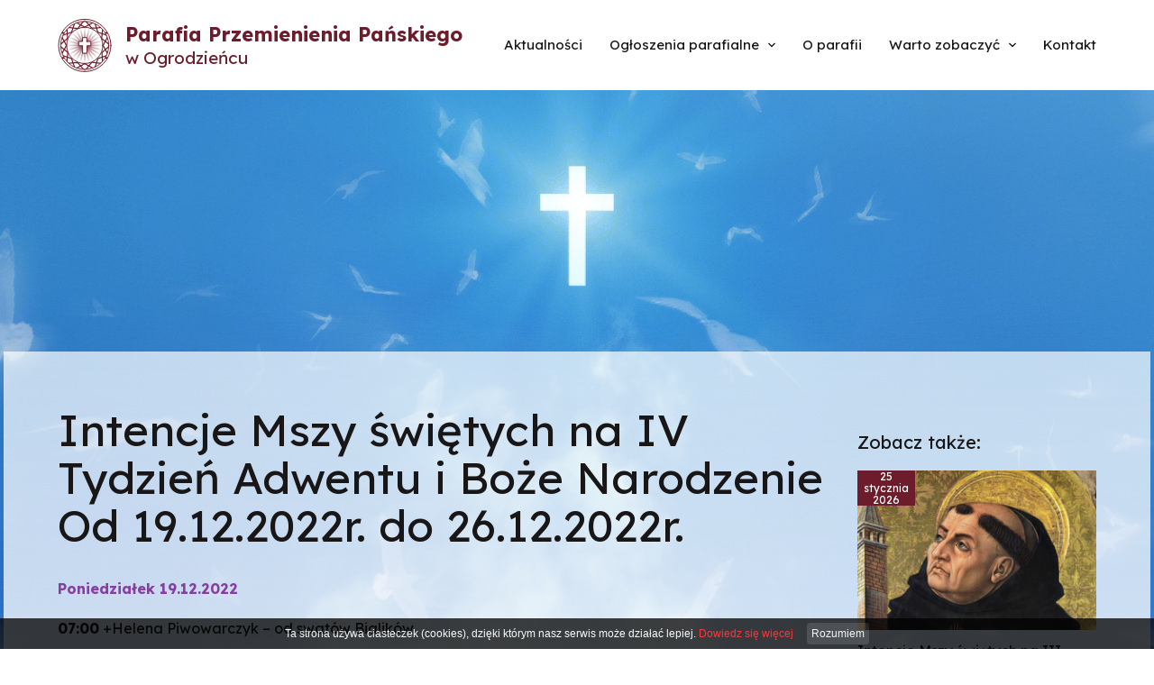

--- FILE ---
content_type: text/html; charset=UTF-8
request_url: https://parafia.ogrodzieniec.pl/Intencje-Mszy-swietych-na-IV-Tydzien-Adwentu-i-Boze-Narodzenie-Od-19-12-2022r--do-26-12-2022r-.html
body_size: 4174
content:
<!DOCTYPE html>
<html lang="pl">

	<head>
			<meta charset="utf-8" />

	<meta name="viewport" content="width=device-width, initial-scale=1.0">
	<meta http-equiv="X-UA-Compatible" content="ie=edge">
	<meta http-equiv="X-FRAME-OPTIONS" content="SAMEORIGIN">
	
	<title>Intencje Mszy świętych na IV Tydzień Adwentu i Boże Narodzenie Od 19.12.2022r. do 26.12.2022r.</title>
	<meta name="keywords" content="" />
	<meta name="description" content="Parafia rzymsko-katolicka pw. Przemienienia Pańskiego w Ogrodzieńcu" />
	<meta name="author" content="StudioFabryka.pl" />

	<link rel="canonical" href="https://parafia.ogrodzieniec.pl/Intencje-Mszy-swietych-na-IV-Tydzien-Adwentu-i-Boze-Narodzenie-Od-19-12-2022r--do-26-12-2022r-.html" />






	<meta property="og:title" content="Intencje Mszy świętych na IV Tydzień Adwentu i Boże Narodzenie Od 19.12.2022r. do 26.12.2022r." />
	<meta property="og:description" content="Parafia rzymsko-katolicka pw. Przemienienia Pańskiego w Ogrodzieńcu" />
	<meta property="og:image" content="https://parafia.ogrodzieniec.pl/web/photos/39836/606318ec4c955_o_original.jpg" />
	<meta property="og:url" content="https://parafia.ogrodzieniec.pl/Intencje-Mszy-swietych-na-IV-Tydzien-Adwentu-i-Boze-Narodzenie-Od-19-12-2022r--do-26-12-2022r-.html" />
	<meta property="og:type" content="article" />


		<link rel="preload" as="style" href="assets/css/dobry.min.css">
		<link rel="preload" as="style" href="assets/css/home.css">
		<link rel="preload" as="style" href="assets/css/sub.css">

		<link rel="preconnect" href="https://fonts.googleapis.com">
		<link rel="preconnect" href="https://fonts.gstatic.com" crossorigin>
		<link href="https://fonts.googleapis.com/css2?family=Lexend+Deca:wght@400;700&family=Lexend:wght@400;700&display=swap" rel="stylesheet">

		<link rel="stylesheet" href="assets/css/dobry.min.css">

		<link rel="stylesheet" href="assets/css/home.css">
				<link rel="stylesheet" href="assets/css/sub.css">
		
		<link rel="stylesheet" href="assets/css/helpers.min.css">

		<link crossorigin rel="stylesheet" href="https://cdnjs.cloudflare.com/ajax/libs/animate.css/4.1.1/animate.min.css">
		<link crossorigin rel="stylesheet" href="https://cdn.jsdelivr.net/npm/lightgallery.js@1/dist/css/lightgallery.min.css">
		<link crossorigin rel="stylesheet" href="https://cdn.jsdelivr.net/npm/swiper@7/swiper-bundle.min.css">

		<link rel="apple-touch-icon" href="assets/fav/apple-touch-icon.png" />
		<link rel="icon" type="image/png" sizes="32x32" href="assets/fav/favicon-32x32.png" />
		<link rel="icon" type="image/png" sizes="16x16" href="assets/fav/favicon-16x16.png" />
		<link rel="mask-icon" href="assets/fav/safari-pinned-tab.svg" color="#000000" />
		<meta name="msapplication-TileColor" content="#000000" />
		<meta name="theme-color" content="#000000" />

					</head>

	<body class="sub lang1 ">
				
		<nav class="navbar">
			<div class="container">
				<div class="flex items-center justify-between">
					<a href="/" class="navbar-logo">
						<img src="assets/img/logo.svg" alt="" class="navbar-logo-image">
						<span class="navbar-logo-text">
							<strong>Parafia Przemienienia Pańskiego</strong>
							<small>w Ogrodzieńcu</small>
						</span>
					</a>

					<ul class="navbar-nav hidden md:flex">
								<li>
			<a href="/Aktualnosci,n,0.html?&p=1" >Aktualności</a>
		</li>
		<li class="nav-dropdown" x-data="{ open: false }" @click.away="open = false">
			<a href="#" @click.prevent="open = !open"  >Ogłoszenia parafialne</a>
			<ul :class="{'open': open}" x-cloak>
 
						<li ><a href="Ogloszenia-parafialne.html">Ogłoszenia parafialne</a></li>
										<li class="nav-dropdown" x-data="{ open: false }" @click.away="open = false" >
							<a href="#" @click.prevent="open = !open">Zamówienia publiczne</a>
							<ul :class="{'open': open}" x-cloak>
																		<li ><a href="prace-konserwatorskie-i-restauratorskie-w-obiektach-sakralnych-parafii-pw-przemienienia-panskiego-w-ogrodziencu_561.html">Prace konserwatorskie i restauratorskie w obiektach sakralnych Parafii PW Przemienienia Pańskiego w Ogrodzieńcu</a></li>
															</ul>
						</li>
									 
						<li ><a href="Intencje-mszalne.html">Intencje mszalne</a></li>
				 
						<li ><a href="Kancelaria.html">Kancelaria</a></li>
				 
						<li ><a href="porzadek-nabozenstw_21c.html">Porządek nabożeństw</a></li>
				 
						<li ><a href="Wspolnoty.html">Wspólnoty</a></li>
				 
						<li ><a href="standardy-ochrony-dzieci.html">Standardy ochrony dzieci</a></li>
							</ul>
		</li>
			<li>
			<a href="historia-parafii.html" >O parafii</a>
		</li>
		<li class="nav-dropdown" x-data="{ open: false }" @click.away="open = false">
			<a href="#" @click.prevent="open = !open"  >Warto zobaczyć</a>
			<ul :class="{'open': open}" x-cloak>
 
						<li ><a href="Sanktuarium-Matki-Bozej-Skalkowej-w-Podzamczu.html">Sanktuarium Matki Bożej Skałkowej w Podzamczu</a></li>
				 
						<li ><a href="Kosciol-parafialny.html">Kościół parafialny</a></li>
				 
						<li ><a href="Zamek-Ogrodzieniecki.html">Zamek Ogrodzieniecki</a></li>
				 
						<li ><a href="Grod-Krolewski-na-Gorze-Birow.html">Gród Królewski na Górze Birów</a></li>
							</ul>
		</li>
			<li>
			<a href="Kontakt.html" >Kontakt</a>
		</li>
					</ul>

					<div class="mobile-menu md:hidden" x-data="{open: false}" @click.away="open = false">
						<button class="mobile-menu-toggler" @click="open = !open" :class="{'active-toggler': open}">
							<strong class="hidden">menu</strong>
							<div></div>
							<div></div>
							<div></div>
						</button>
						<ul class="mobile-nav" :class="{'show': open}">
									<li >
			<a href="/Aktualnosci,n,0.html?&p=1">Aktualności</a>
		</li>
		<li x-data="{open: false}" >
			<a href="#" @click.prevent="open = !open">Ogłoszenia parafialne</a>
			<ul x-show.transition="open">
						<li ><a href="Ogloszenia-parafialne.html">Ogłoszenia parafialne</a></li>
										<li >
							<a href="zamowienia-publiczne_e7f.html" role="button" aria-haspopup="true" aria-expanded="false">Zamówienia publiczne</a>
							<ul class="dropdown">

																		<li ><a href="prace-konserwatorskie-i-restauratorskie-w-obiektach-sakralnych-parafii-pw-przemienienia-panskiego-w-ogrodziencu_561.html">Prace konserwatorskie i restauratorskie w obiektach sakralnych Parafii PW Przemienienia Pańskiego w Ogrodzieńcu</a></li>
																								</ul>
						</li>
															<li ><a href="Intencje-mszalne.html">Intencje mszalne</a></li>
										<li ><a href="Kancelaria.html">Kancelaria</a></li>
										<li ><a href="porzadek-nabozenstw_21c.html">Porządek nabożeństw</a></li>
										<li ><a href="Wspolnoty.html">Wspólnoty</a></li>
										<li ><a href="standardy-ochrony-dzieci.html">Standardy ochrony dzieci</a></li>
							</ul>
		</li>
			<li >
			<a href="historia-parafii.html">O parafii</a>
		</li>
		<li x-data="{open: false}" >
			<a href="#" @click.prevent="open = !open">Warto zobaczyć</a>
			<ul x-show.transition="open">
						<li ><a href="Sanktuarium-Matki-Bozej-Skalkowej-w-Podzamczu.html">Sanktuarium Matki Bożej Skałkowej w Podzamczu</a></li>
										<li ><a href="Kosciol-parafialny.html">Kościół parafialny</a></li>
										<li ><a href="Zamek-Ogrodzieniecki.html">Zamek Ogrodzieniecki</a></li>
										<li ><a href="Grod-Krolewski-na-Gorze-Birow.html">Gród Królewski na Górze Birów</a></li>
							</ul>
		</li>
			<li >
			<a href="Kontakt.html">Kontakt</a>
		</li>

						</ul>
					</div>
				</div>


			</div>
		</nav>

					<div class="container">
				<div class="flex col md:row justify-between">
					<main class="w-full md:w-9-12">
						<section id="main">
							<h1>Intencje Mszy świętych na IV Tydzień Adwentu i Boże Narodzenie Od 19.12.2022r. do 26.12.2022r.</h1>

							
							<p><strong><span style="color: #843fa1;">Poniedziałek 19.12.2022&nbsp;</span></strong></p>
<p><strong>07:00</strong> +Helena Piwowarczyk &ndash; od swat&oacute;w Bialik&oacute;w</p>
<p><strong>18:00</strong> +Marianna, Stefan Cholewa, Marianna, Andrzej W&oacute;jcik</p>
<p><span style="color: #843fa1;"><strong>Wtorek 20.12.2022</strong>&nbsp;</span></p>
<p><strong>07:00</strong> +Sabina Kaźmierczak&nbsp;</p>
<p><strong>18:00</strong> +Zdzisław Ziaja &ndash; od J&oacute;zefa Solińskiego z&nbsp;rodziną</p>
<p><span style="color: #843fa1;"><strong>Środa 21.12.2022&nbsp;</strong></span></p>
<p><strong>07:00</strong> +Helena Piwowarczyk &ndash; od rodzin Paleczek i&nbsp;W&oacute;dka</p>
<p><strong>17:00 Nowenna</strong></p>
<p><span style="color: #843fa1;"><strong>Czwartek 22.12.2022</strong></span>&nbsp;</p>
<p><strong>07:00</strong> +Helena Pilarska &ndash; od Pelagii Molęda&nbsp;</p>
<p><strong>17:00</strong> +Agnieszka, Jerzy Stanek</p>
<p><span style="color: #843fa1;"><strong>Piątek 23.12.2022&nbsp;</strong></span></p>
<p><strong>07:00</strong> +Karol Cwienczek (3 r.śm) &ndash; od c&oacute;rki z&nbsp;mężem i&nbsp;dziećmi</p>
<p><strong>17:00 Msza zbiorowa za zmarłych&nbsp;</strong></p>
<p><span style="color: #843fa1;"><strong>Sobota 24.12.2022 Wigilia Bożego Narodzenia</strong></span></p>
<p><strong>07:00</strong> &nbsp;<strong>I</strong> W intencji pana organisty Adama, w&nbsp;dniu imienin</p>
<p>&nbsp; &nbsp; &nbsp; &nbsp; &nbsp;&nbsp;&nbsp;&nbsp; <strong>II</strong> +Stefania Pilarska &ndash; od Pelagii Molenda</p>
<p><span style="color: #ba372a;"><strong>Niedziela 25.12.2022 Uroczystość Bożego Narodzenia</strong></span></p>
<p><strong>00:00 Pasterka - Za Parafian</strong></p>
<p><strong>10:00</strong> +Zofia, Jan, Helena, Władysław Świaccy, Władysława, Mieczysław Nieduziak</p>
<p><strong>11:30</strong> +Genowefa, Władysław Jagła, Stanisław Kowalik, Edmund Żyła, Jan, Janina Gałeccy</p>
<p><strong>17:00</strong> +Alfreda, Krzysztof Purgał, Helena, Wincenty, J&oacute;zef Gajdziszewscy, Marianna Wr&oacute;tna</p>
<p><strong><span style="color: #ba372a;">Poniedziałek 26.12.2022 Święto Świętego Szczepana</span></strong></p>
<p><strong>07:00</strong> +Janina (1 r.śm), Henryk Hyla</p>
<p><strong>10:00</strong> +J&oacute;zef Czyż</p>
<p><strong>11:30</strong> <em>&nbsp;- W 55 rocznicę urodzin Beaty Ziaja &ndash; od męża z&nbsp;dziećmi i&nbsp;wnukami</em></p>
<p><em>&nbsp; &nbsp; &nbsp; &nbsp; &nbsp; &nbsp;&nbsp; - W 1 rocznicę urodzin Igora Podsiedlika</em></p>
<p><strong>17:00</strong> +Kazimierz Podsiadło (2 r.śm)&nbsp;</p>						</section>


																								
					</main>

					<aside class="w-full md:w-3-12">
						<h5>Zobacz także:</h5>
						<div class="card horizontal" x-data="{link: 'intencje-mszy-swietych-na-iii-tydzien-zwykly-od-26-01--do-01-02-2026r-.html'}" @click="location=link">
							<div class="card-image">
															<img src="web/photos/55561/sw-Tomasz_sm.jpg" alt="Intencje Mszy świętych na III Tydzień Zwykły Od 26.01. do 01.02.2026r." class="block w-full">
														</div>
							<div class="card-body">
								<h5 class="card-title"><a href="intencje-mszy-swietych-na-iii-tydzien-zwykly-od-26-01--do-01-02-2026r-.html" class="card-title--link">Intencje Mszy świętych na III Tydzień Zwykły Od 26.01. do 01.02.2026r.</a></h5>
								<small class="card-date">25 stycznia 2026</small>
							</div>
						</div>
						<div class="card horizontal" x-data="{link: 'intencje-mszy-swietych-na-ii-tydzien-zwykly-od-19-01--do-25-01-2026r-.html'}" @click="location=link">
							<div class="card-image">
															<img src="web/photos/55475/sw.-Agnieszka-dziewica-i-meczennica_sm.jpg" alt="Intencje Mszy świętych na II Tydzień Zwykły Od 19.01. do 25.01.2026r." class="block w-full">
														</div>
							<div class="card-body">
								<h5 class="card-title"><a href="intencje-mszy-swietych-na-ii-tydzien-zwykly-od-19-01--do-25-01-2026r-.html" class="card-title--link">Intencje Mszy świętych na II Tydzień Zwykły Od 19.01. do 25.01.2026r.</a></h5>
								<small class="card-date">18 stycznia 2026</small>
							</div>
						</div>
						<div class="card horizontal" x-data="{link: 'intencje-mszy-swietych-na-i-tydzien-zwykly-od-12-01--do-18-01-2026r-.html'}" @click="location=link">
							<div class="card-image">
															<img src="web/photos/55415/sw-hilary-1_sm.jpg" alt="Intencje Mszy świętych na I Tydzień Zwykły Od 12.01. do 18.01.2026r." class="block w-full">
														</div>
							<div class="card-body">
								<h5 class="card-title"><a href="intencje-mszy-swietych-na-i-tydzien-zwykly-od-12-01--do-18-01-2026r-.html" class="card-title--link">Intencje Mszy świętych na I Tydzień Zwykły Od 12.01. do 18.01.2026r.</a></h5>
								<small class="card-date">11 stycznia 2026</small>
							</div>
						</div>
						<div class="card horizontal" x-data="{link: 'intencje-mszy-swietych-na-ii-bozego-narodzenia-od-05-01--do-11-01-2026r-.html'}" @click="location=link">
							<div class="card-image">
															<img src="web/photos/55334/chrzest-panski_sm.jpg" alt="Intencje Mszy świętych na II Bożego Narodzenia Od 05.01. do 11.01.2026r." class="block w-full">
														</div>
							<div class="card-body">
								<h5 class="card-title"><a href="intencje-mszy-swietych-na-ii-bozego-narodzenia-od-05-01--do-11-01-2026r-.html" class="card-title--link">Intencje Mszy świętych na II Bożego Narodzenia Od 05.01. do 11.01.2026r.</a></h5>
								<small class="card-date">04 stycznia 2026</small>
							</div>
						</div>
						<div class="card horizontal" x-data="{link: 'intencje-mszy-swietych-na-oktawe-boze-narodzenia-od-29-12-2025r--do-04-01-2026r-.html'}" @click="location=link">
							<div class="card-image">
															<img src="web/photos/55255/Maryja-Rodzicielka2025_sm.jpg" alt="Intencje Mszy świętych na Oktawę Boże Narodzenia Od 29.12.2025r. do 04.01.2026r." class="block w-full">
														</div>
							<div class="card-body">
								<h5 class="card-title"><a href="intencje-mszy-swietych-na-oktawe-boze-narodzenia-od-29-12-2025r--do-04-01-2026r-.html" class="card-title--link">Intencje Mszy świętych na Oktawę Boże Narodzenia Od 29.12.2025r. do 04.01.2026r.</a></h5>
								<small class="card-date">28 grudnia 2025</small>
							</div>
						</div>
					</aside>
				</div>
			</div>

		<footer>
			<div class="container">
				<div class="flex items-center justify-between">
					<div class="flex items-center">
						<img src="assets/img/logo.svg" alt="" class="block mr-30">
						<p><strong>Parafia rzymskokatolicka pw. Przemienienia Pańskiego w&nbsp;Ogrodzieńcu</strong><br>42-440 Ogrodzieniec, ul. Kościuszki 33<br>tel. <a href="tel:+48699189130">699-189-130</a><br><a href="mailto:parafiaogrodzieniec@gmail.com">parafiaogrodzieniec@gmail.com</a></p>					</div>
					<a href="//studiofabryka.pl" title="strony internetowe, dobry cms" class="madeby mt-20 md:mt-0">
						<small>realizacja 2022</small>
						<img src="assets/img/studiofabryka.svg" width="92" alt="Studio Fabryka, dobre strony internetowe" class="block">
					</a>
				</div>
			</div>
		</footer>


		<script crossorigin="anonymous" src="https://cdn.jsdelivr.net/npm/lightgallery.js@1.4.0/dist/js/lightgallery.min.js"></script>
		<script crossorigin="anonymous" src="https://cdn.jsdelivr.net/npm/swiper@7/swiper-bundle.min.js"></script>
		<script src="assets/js/main.js"></script>

		<!-- ALPINE -->
		<script defer src="https://unpkg.com/@alpinejs/intersect@3.x.x/dist/cdn.min.js"></script>
		<script defer src="https://unpkg.com/alpinejs@3.x.x/dist/cdn.min.js"></script>
		<script src="assets/js/alpine.scripts.js"></script>

		<script>
			function WHCreateCookie(e,o,i){var t=new Date;t.setTime(t.getTime()+24*i*60*60*1e3);var n="; expires="+t.toGMTString();document.cookie=e+"="+o+n+"; path=/"}function WHReadCookie(e){for(var o=e+"=",i=document.cookie.split(";"),t=0;t<i.length;t++){for(var n=i[t];" "==n.charAt(0);)n=n.substring(1,n.length);if(0==n.indexOf(o))return n.substring(o.length,n.length)}return null}function WHCloseCookiesWindow(){WHCreateCookie("cookies_accepted","T",365),document.getElementById("cookies-message-container").removeChild(document.getElementById("cookies-message"))}function WHCheckCookies(){if("T"!=WHReadCookie("cookies_accepted")){var e=document.createElement("div");e.id="cookies-message-container";var o='<div id="cookies-message" style="padding: 5px 0px; font:normal 12px/1 Arial, sans-serif; color: white; line-height: 22px;  text-align: center; position: fixed; bottom: 0px; background-color: #000; opacity:0.75; filter:alpha(opacity=75); width: 100%; z-index: 999;">Ta strona używa ciasteczek (cookies), dzięki którym nasz serwis może działać lepiej. <a href="/Polityka-prywatnosci.html" style="color: red; text-decoration:none;">Dowiedz się więcej</a><a href="javascript:WHCloseCookiesWindow();" id="accept-cookies-checkbox" name="accept-cookies" style="background-color: #222; padding: 1px 5px; color: #FFF; border-radius: 4px; -moz-border-radius: 4px; -webkit-border-radius: 4px; display: inline-block; margin-left: 15px; text-decoration: none; cursor: pointer;">Rozumiem</a></div>';e.innerHTML=o,document.body.appendChild(e)}}window.onload=WHCheckCookies;
		</script>

							</body>

</html>

--- FILE ---
content_type: text/css
request_url: https://parafia.ogrodzieniec.pl/assets/css/home.css
body_size: 2564
content:
@import url('./_config.css');

h1, h2, h3, h4, h5, h6 {
	font-weight: var(--titleWeight);
	color: var(--titleColor);
	font-family: var(--fontTitle);
}
b, strong {font-weight: var(--boldWeight)}

.container {
	max-width: 90%;
	width: var(--containerWidth);
}

body {
	background: white url(/assets/img/bg.jpg) center top no-repeat;
}






/*
			N A V B A R
*/

.navbar {
	background-color: #fff;
	position: fixed;
	top: 0; left: 0;
	width: 100%;
	z-index: 999;
	transition: all .3s;
}

.affix {
	box-shadow: 0 0 30px hsl(0, 0%, 0%, .05);
}

.navbar-logo {
	margin: 20px 0;
	display: flex;
	align-items: center;
	text-decoration: none;
	color: var(--primary);
	line-height: 1.3;
	font-size: 1.375rem;
	transition: all .3s;
}

.affix .navbar-logo {margin: 10px 0; font-size: 1rem;}

.navbar-logo small {
	font-family: var(--fontTitle);
	font-size: 1.1875rem;
	transition: all .3s;
}

.affix .navbar-logo small {font-size: .875rem;}

.navbar-logo-image {
	display: block;
	height: 60px;
	margin-right: 15px;
	transition: all .3s;
}

.affix .navbar-logo-image {height: 40px;}




/*
			N A V B A R   N A V
*/

.navbar-nav {
	margin: 0;
	padding: 0;
	list-style: none;
	align-items: center;
}

.navbar-nav li {
	list-style: none;
	display: block;
	position: relative;
	margin: 0;
	padding: 0;
}

.navbar-nav > li:not(:first-child) {
	padding-left: var(--navMargin);
}

.navbar-nav a {
	will-change: auto;
}

.navbar-nav > li > a {
	color: var(--textColor);
	font-size: 0.9375rem;
	display: inline-flex;
	text-decoration: none;
	padding: 5px 0;
	transition: all .2s;
	outline: none;
	position: relative;
	overflow: hidden;
}
/*
.nav-dropdown > a::after {
	filter: invert(1);
} */


.navbar-nav a::before {
	content: '';
	display: block;
	position: absolute;
	bottom: 0;
	left: -101%;
	width: 100%;
	height: 2px;
	will-change: transform;
	background-color: var(--primary);
	transition: all .2s var(--ease);
}


.navbar-nav a:focus::before,
.navbar-nav a:hover::before,
.navbar-nav .nav-active::before {
	left: 0;
}

.navbar-nav .nav-active {
	color: var(--primary);
}

.navbar-nav ul {
	position: absolute;
	display: none;
	top: 100%;
	left: var(--navMargin);
	margin: 0;
	padding: 10px;
	min-width: 250px;
	background-color: white;
	box-shadow: 0 10px 30px hsla(0, 0%, 0%, .2);
}

.navbar-nav ul a {
	padding: 10px 15px;
	display: flex;
	font-size: 0.875rem;
	line-height: 1.2;
	color: var(--textColor);
	justify-content: space-between;
	text-decoration: none;
	overflow: hidden;
	transition: all .3s var(--ease);
}

.navbar-nav ul a::after {
	transform: rotate(-90deg);
}

.navbar-nav ul a::before {
	content: '>';
	font-family: monospace;
	font-weight: bold;
	font-size: 1rem;
	width: auto;
	height: auto;
	display: block;
	transform: translateX(0) !important;
	visibility: visible;
	background: none;
	position: absolute;
	top: 8px;
	left: 0;
	opacity: 0;
	color: var(--primary);
}

.navbar-nav ul a:hover::before {
	transform: translateX(10px) !important;
	opacity: 1;
}
.navbar-nav ul a:hover {
	padding-left: 25px;
	padding-right: 5px;
}

.navbar-nav ul .active > a,
.navbar-nav ul a.active {
	color: var(--primary);
}

.navbar-nav > li > .open,
.navbar-nav .nav-dropdown:hover > ul {
	display: block;
	animation: showDropdown .3s 1 forwards;
}

.navbar-nav .open .open,
.navbar-nav ul .nav-dropdown:hover > ul {
	display: block;
	animation: showNextDropdown .3s 1 forwards;
}

.navbar-nav ul ul {
	top: 0; left: 100%;
}


/* mobile menu */

.mobile-menu-toggler {
	width: 32px;
	height: 24px;
	padding: 0;
	border: 0;
	display: flex;
	flex-direction: column;
	justify-content: space-between;
	align-items: flex-end;
	position: relative;
	background: none;
	transition: all var(--fastSpeed) var(--easeOutBack);
	outline: none;
}

.mobile-menu-toggler div {
	display: block;
	height: 2px;
	width: 32px;
	background-color: var(--primary);
	transition: all var(--fastSpeed) var(--easeOutBack);
	transform-origin: right;
}

.mobile-menu-toggler div:last-child {
	width: 70%;
}

.mobile-menu-toggler.active-toggler div:first-of-type {
	transform: rotate(-45deg);
}

.mobile-menu-toggler.active-toggler div:last-child {
	transform: rotate(45deg);
	width: 100%;
}

.mobile-menu-toggler.active-toggler div:nth-of-type(2) {
	display: none;
}

.mobile-nav {
	transition: transform var(--fastSpeed) var(--easeOutQuart);
	transform: translateX(-100%);
	display: block;
	position: fixed;
	top: 0;
	left: 0;
	height: 100vh;
	max-width: 80vw;
	width: 300px;
	/* background-color: hsla(0, 0%, 0%, 0.8);
	backdrop-filter: blur(10px); */
	background-color: var(--primary);
	margin: 0;
	padding: 0;
	z-index: 99999;
	overflow-y: auto;
}

.mobile-nav.show {
	transform: translateX(0);
}

.mobile-nav ul,
.mobile-nav li {
	list-style: none;
	margin: 0;
	padding: 0;
}

.mobile-nav ul {
	background-color: hsla(0, 0%, 0%, .3);
}

.mobile-nav a {
	display: block;
	font-size: 1rem;
	text-decoration: none;
	font-weight: 700;
	color: white;
	box-sizing: border-box;
	padding: 10px 15px;
	border-bottom: 1px solid hsla(0, 0%, 100%, .2);
}

.mobile-nav ul a {
	font-size: 0.875rem;
	font-weight: normal;
	padding-left: 30px;
}

.mobile-nav ul ul a {
	padding-left: 45px;
}

.mobile-nav a:hover,
.mobile-nav a.active {
	color: var(--primary);
	background-color: #fff;
}




/*
			M A I N   S E C T I O N S
*/

main {
	margin-top: 400px;
}

p:first-of-type {margin-top: 0;}
p:last-of-type {margin-bottom: 0;}


#news .swiper-container {
	overflow: hidden;
	margin-bottom: 30px;
}

.swiper-slide .caption {
	color: white;
	font-size: 0.9375rem;
	background: linear-gradient(to bottom, hsl(0, 0%, 0%, 0), hsl(0, 0%, 0%, .9));
}

.swiper-slide .card-title {
	margin-top: 0;
	font-weight: normal;
	font-size: var(-h5);
}

.swiper-slide .card-title--link {
	color: white;
}

.swiper-slide .more {
	font-weight: bold;
	color: white;
	font-size: 0.9375rem;
}

.swiper-slide a {
	transition: opacity .3s;
}

.swiper-slide a:hover {
	color: white;
	opacity: .7;
}

.card-date {
	background-color: var(--primary);
	color: white;
	display: flex;
	flex-direction: column;
	align-items: stretch;
	text-align: center;
	justify-content: center;
	width: 64px;
	aspect-ratio: 1/1;
	line-height: 1.1;
	position: absolute;
	top: 0;
	left: 0;
	z-index: 20;
}

.card-date strong {
	font-weight: normal;
	font-size: 1.25rem;
}

.card-date small {
	text-transform: uppercase;
	font-size: 0.625rem;
	display: block;
	text-align: center;
}

.card.horizontal {
	display: flex;
	align-items: center;
	position: relative;
	cursor: pointer;
}

.card.horizontal + .card.horizontal {margin-top: 30px;}

.card.horizontal .card-image {
	flex-shrink: 0;
	margin-right: 30px;
	max-width: 276px;
	overflow: hidden;
	position: relative;
	z-index: 1;
}

.card.horizontal .card-image img {
	transition: all var(--normalSpeed) var(--ease);
}

.card.horizontal:hover .card-image img,
.card.horizontal .card-image:hover img {
	transform: scale(1.1);
}

.card.horizontal .card-title {
	margin-top: 0;
	font-weight: normal;
}

.card.horizontal .card-title--link {
	color: var(--titleColor);
	transition: color .3s;
}

.card.horizontal .card-title--link:hover {
	color: var(--primary);
}

.card.horizontal .card-body {
	font-size: 0.9375rem;
}

.card.horizontal .card-body p a {
	font-weight: bold;
}


.btn {
	padding: 1.5em 2em;
	justify-content: center;
	text-align: center;
	font-size: var(--fontTitle);
	font-weight: normal;
}



/*
		A S I D E
*/


.box {
	margin-bottom: 30px;
	display: block;
	color: white;
	font-size: var(--h4);
	line-height: 1.3;
	overflow: hidden;
}

.box span {
	padding-right: 40%;
	transition: all var(--normalSpeed) var(--ease);
}

.box strong {font-weight: normal;}

.box:hover span {
	transform: translateX(10px);
}

.box img {
	transition: all var(--normalSpeed) var(--ease);
}

.box:hover img {
	transform: scale(1.1);
}

.porzadek-nabozenstw {
	padding: 30px;
	background: url(/assets/img/b4.jpg) center no-repeat;
	background-size: cover;
	color: white;
}

.porzadek-nabozenstw h4 {
	margin-top: 0;
	color: white;
}

.porzadek-nabozenstw .item + .item {
	margin-top: 30px;
}

.porzadek-nabozenstw .item-title {
	padding-left: 15px;
	line-height: 1.3;
	margin-bottom: 15px;
	border-left: 4px solid hsl(6, 70%, 63%);
	font-family: var(--fontTitle);
}


/*
		G A L E R I E
*/

#galerie h2 {
	position: relative;
	display: flex;
	flex-direction: column;
	align-items: center;
	margin-top: 0;
	margin-bottom: 30px;
}

#galerie h2::after {
	content: '';
	display: block;
	width: 60px;
	height: 2px;
	margin-top: 30px;
	background-color: var(--primary);
}

#galerie a {
	overflow: hidden;
}

#galerie a img {
	transition: all var(--normalSpeed) var(--ease);
}

#galerie a:hover img {
	transform: scale(1.1);
}

#galerie a span {
	color: white;
	background: linear-gradient(to bottom, hsl(0, 0%, 0%, 0), hsl(0, 0%, 0%, .8));
}

#galerie a strong {
	font-size: var(--h4);
	font-weight: normal;
	font-family: var(--fontTitle);
	margin-bottom: 60px;
}

#galerie a .data {
	background-color: var(--primary);
	padding: 0.1em 1em;
	font-size: 0.75rem;
}


/*
			F O O T E R
*/

.madeby {
	color: black;
	text-decoration: none;
	line-height: 1;
	display: inline-block;
}

.madeby small {
	float: left;
	margin: 3px 4px 0 0;
	font-size: 0.6875rem;
}



footer {
	padding: 40px 0;
	font-size: 0.875rem;
	line-height: 1.5;
}

footer a {
	color: var(--primary);
	text-decoration: none;
}

footer a:hover {
	text-decoration: underline;
}



/*
			K E Y F R A M E S
*/

@keyframes showDropdown {
	0% {opacity: 0; transform: translateY(-10px);}
	100% {opacity: 1; transform: translateY(0);}
}

@keyframes showNextDropdown {
	0% {opacity: 0; transform: translateX(-10px);}
	100% {opacity: 1; transform: translateX(0);}
}




/*

		M E D I A
		Q U E R I E S

*/


@media screen and (max-width: 1235px) {
	.navbar-logo {font-size: 1.125rem}
	.navbar-logo small {font-size: 1.1rem}
}


@media screen and (max-width: 1199px) {
	:root {
		--navMargin: 20px !important
	}
	.navbar-logo {font-size: 1rem}
	.navbar-logo small {font-size: 0.75rem !important}

	.nav-dropdown>a::after {display: none;}

	.navbar-nav > li > a {font-size: 0.8125rem;}

	.card-body p {
		font-size: 0.875rem;
		line-height: 1.4;
	}

	#galerie a strong {
		font-size: var(--h5);
		text-align: center;
	}
}


@media screen and (max-width: 1010px) {
	.md\:w-8-12 + .md\:w-4-12, aside {
		margin-top: 60px;
	}

	[class*="md:w"]:not([class*="sm:w"]) {
		padding-left: 0;
		padding-right: 0;
	}

	.box img {
		width: 100%;
		height: 200px;
		object-fit: cover;
		object-position: center;
	}

	#galerie a {
		margin-bottom: 30px;
	}
}



@media screen and (max-width: 920px) {
	footer .flex {
		flex-direction: column;
		justify-content: center;
		align-items: center;
		text-align: center;
	}

	footer img.mr-30 {
		display: none;
	}
}


@media screen and (max-width: 740px) {
	.card.over .caption-content {
		flex-direction: column;
		align-items: flex-start;
	}

	.card.over .caption-content .more {
		margin-top: 15px;
	}

	.card.over .caption-content .pr-30 {padding-right: 0;}

	.card.horizontal {
		align-items: flex-start;
	}

	.card.horizontal .card-image {
		width: 200px;
	}

	.card.horizontal .card-body p {font-size: 0.8125rem;}

	.box img {
		height: 150px;
	}
}


@media screen and (max-width: 630px) {
	.card.over p {
		font-size: 0.8125rem;
	}

	.card.over .more {display: none;}

	.card.horizontal .card-title {font-size: var(--h6);}
}


@media screen and (max-width: 590px) {
	.card.over p {display: none;}
	.card.over .card-title {
		margin: 0;
	}

	.card.horizontal .card-image {
		width: 150px;
		margin-right: 15px;
	}

	.card-date {
		width: 48px;
	}

	.card.horizontal .card-body p {
		font-size: 0.75rem;
	}

	.card.horizontal .card-title {margin-bottom: 10px;}

	.card.horizontal .card-body p a  {display: none;}

	.box span {
		padding-right: 30px;
	}
}


@media screen and (max-width: 430px) {
	.navbar-logo-text {width: 44vw;}
	.navbar-logo {
		font-size: 0.75rem !important;
	}
	.navbar-logo-image {
		height: 45px;
	}
}


@media screen and (max-width: 414px) {
	.card.over .caption-content {
		padding: 15px;
	}

	.card.horizontal .card-body p {display: none;}

	.card.horizontal {
		align-items: center;
	}

	.card.horizontal .card-image {
		width: 120px;
	}

	.card.horizontal .card-title {
		margin: 0;
	}
}

--- FILE ---
content_type: text/css
request_url: https://parafia.ogrodzieniec.pl/assets/css/sub.css
body_size: 1131
content:
.sub > .container {
	position: relative;
	z-index: 20;
	margin-top: 450px;
}

.sub > .container::after {
	content: "";
	display: block;
	position: absolute;
	top: -60px;
	left: -60px;
	right: -60px;
	bottom: 0;
	z-index: -1;
	background: linear-gradient(to bottom, hsl(0, 0%, 100%, .7), white);
}

.sub main, .sub aside {
	margin: 0 0 60px;
}

.sub h1 {
	margin-top: 0;
	margin-bottom: 30px;
}

aside h4 {
	margin-top: 0;
	margin-bottom: 30px;
	font-size: var(--h5);
}


aside .nav {
	margin: 0;
	padding: 0;
	width: 100%;
}

aside .nav li {
	margin: 0;
	padding: 0;
	list-style: none;
}

aside .nav a {
	display: block;
	box-sizing: border-box;
	width: 100%;
	line-height: 1.3;
	text-decoration: none;
	padding: 10px 25px;
	border-left: 2px solid hsl(0, 0%, 0%, .1);
	transition: all .2s;
	color: var(--textColor);
}

aside .nav a:hover,
aside .nav .active > a,
aside .nav a.active {
	border-left-color: var(--primary);
}

aside .nav a:hover {
	padding-left: 30px;
	padding-right: 20px;
}

aside .nav .active > a,
aside .nav a.active {color: var(--primary);}




.gallery a {
	overflow: hidden;
}

.gallery img {
	display: block;
	width: 100%;
	transition: all var(--normalSpeed) var(--ease);
}

.gallery a:hover img {
	transform: scale(1.1);
}


.downloads a {
	display: flex;
	align-items: center;
	justify-content: space-between;
	margin-bottom: 10px;
	box-sizing: border-box;
	padding: 15px 30px;
	text-decoration: none;
	color: var(--textColor);
	transition: all var(--fastSpeed);
	box-shadow: 0 0 30px hsl(0, 0%, 0%, .1);
}

.downloads a:hover {
	color: var(--primary);
	transform: translateY(-2px);
	box-shadow: 0 15px 20px -5px hsl(0, 0%, 0%, .2);
}

.downloads a img:not(.download-icon) {
	height: 52px;
	border-radius: 0;
}

.download-icon {
	height: 18px;
	display: block;
	margin-left: 30px;
	border-radius: 0;
	filter: grayscale(1);
}

.downloads .size {
	opacity: .4;
	font-size: 0.75rem;
}

.downloads .text {
	flex-grow: 1;
	display: flex;
	align-items: center;
	justify-content: space-between;
	margin-left: 30px;
}

.downloads a strong {
	font-weight: normal;
	line-height: 1.3;
	display: block;
	padding-right: 30px;
}

form {
	width: 100%;
}

fieldset {
	border: 0;
	padding: 0;
	margin: 0;
}

label {
	margin-top: 10px;
	margin-bottom: 5px;
	font-size: 1.125rem;
}

label p {
	margin: 0;
}

input,select,textarea {
	width: 100%;
	box-sizing: border-box;
	padding: .8rem 1rem;
	border: 2px solid var(--borderColor);
}

[type="checkbox"],
[type="radio"] {
	width: auto;
	flex-shrink: 0;
}

textarea {
	height: 15.2rem;
}

.ok {
	border-color: var(--borderColor);
}

.error {
	border-color: red;
}

.error-msg {
	color: red;
	font-size: 1rem;
	margin-top: 5px;
}

.star {
	color: red;
	font-family: sans-serif;
}

#alert {
	display: block;
	box-sizing: border-box;
	width: 100%;
	padding: 0.5rem 1rem;
	color: white;
	font-weight: bold;
}

#alert.success {
	background-color: rgb(0, 133, 22);
}


#alert.danger {
	background-color: rgb(165, 0, 0);
}

label p,
label li {
	font-size: 0.875rem;
	line-height: 1.5;
}

label a {
	text-decoration: underline;
}

label li + li {margin-top: 0.5em;}

.sub footer {
	border-top: 1px solid var(--bgLight);
}


aside .card.horizontal {
	display: block;
	margin-bottom: 30px;
}

aside .card-image {
	width: 100%;
	margin-right: 0;
	margin-bottom: 15px;
}

aside .card-title {
	margin: 0;
	font-size: var(--h6);
}

aside .card-title--link {
	text-decoration: none;
}

aside .card-title + p {
	margin-top: 15px;
	font-size: 0.8125rem;
	line-height: 1.45;
	opacity: .8;
}


table {
    width: 100%;
    padding: 0px;
    overflow: hidden;
    border: 20px solid hsl(0, 0%, 0%, .03);
    line-height: 1.25;
    border-radius: 12px;
    border-collapse: separate;
    background: hsl(0, 0%, 100%, .5);
    margin: 30px 0;
}

th,td {
	border:0;
	padding: 1rem 1.5rem;
	border-bottom: 1px solid hsl(0, 0%, 0%, .05);
}




/*

		M E D I A
		Q U E R I E S

*/


@media screen and (max-width: 1010px) {
	aside:not(main+aside) {display: none;}

	.sub > .container::after {
		left: -5.5%;
		right: -5.5%;
	}

	aside .card.horizontal {
		display: flex;
		align-items: center;
	}
}


@media screen and (max-width: 750px) {
	.sub > .container {
		margin-top: 325px;
	}
	body {
		background-position: center top -69px;
	}
}


@media screen and (max-width: 590px) {
	h1 {font-size: var(--h3)}
	h2 {font-size: var(--h4)}
	h3 {font-size: var(--h5)}
	h4 {font-size: var(--h6)}
	h5 {font-size: var(--h6)}

	.lead {font-size: 1.1rem;}

	.download-icon, .size {display: none;}

	.downloads a {padding: 15px;}

	.downloads a img:not(.download-icon) {
		height: 30px;
	}

	.downloads .text {margin-left: 15px;}

	.downloads strong {
		font-size: 0.875rem;
		line-height: 1.3;
	}

}

@media screen and (max-width: 475px) {
	.gallery a {margin-bottom: 30px;}
}

--- FILE ---
content_type: text/css
request_url: https://parafia.ogrodzieniec.pl/assets/css/_config.css
body_size: 338
content:
:root {
	/* Typography */
	font-size:			16px;
	--lineHeight:		1.75;
	--font:				'Lexend', sans-serif;
	--fontTitle:		'Lexend Deca', sans-serif;

	--h1: 				3.0625rem; 	/* 49 */
	--h2: 				2.4375rem; 	/* 39 */
	--h3: 				1.9375rem; 	/* 31 */
	--h4: 				1.5625rem; 	/* 25 */
	--h5: 				1.25rem; 	/* 20 */
	--h6: 				1rem; 		/* 16 */
	--leadSize: 		1.25rem; 	/* 20 */

	/* Sizes */
	--containerWidth: 	1194px;
	--gap: 				30px;
	--borderRadius: 	0.5rem;
	--sectionPadding: 	60px;
	--hrDefaultMargins: 1rem;
	--titleWeight:		400;
	--boldWeight:		700;
	--navMargin:		30px;

	/* Colors */
	--primary: 			hsl(348, 59%, 27%);
	--primaryDark: 		hsl(348, 59%, 17%);
	--primaryLight: 	hsl(348, 59%, 37%);
	--secondary: 		hsl(0, 0%, 100%);
	--titleColor: 		hsl(340, 6%, 9%);
	--textColor: 		hsl(340, 6%, 9%);
	--linkColor: 		var(--primary);
	--bgLight: 			hsl(348, 23%, 91%);
	--btnColor: 		hsl(0, 0%, 100%);
	--borderColor: 		hsl(0, 0%, 85%);

	/* easings */
	--turtleSpeed: 		2000ms;
	--slowSpeed: 		1000ms;
	--normalSpeed: 		700ms;
	--fastSpeed: 		400ms;
	--fasterSpeed: 		200ms;
	--ultraSpeed: 		100ms;

	--ease: 			cubic-bezier(0.075, 0.82, 0.165, 1);
	--easeOutQuart: 	cubic-bezier(0.25, 1, 0.5, 1);
	--easeOutQuint: 	cubic-bezier(0.22, 1, 0.36, 1);
	--easeOutExpo: 		cubic-bezier(0.16, 1, 0.3, 1);
	--easeOutCirc: 		cubic-bezier(0, 0.55, 0.45, 1);
	--easeOutBack: 		cubic-bezier(.9,1.42,.64,1);
	--easeOutCubic: 	cubic-bezier(0.33, 1, 0.68, 1);
}



--- FILE ---
content_type: image/svg+xml
request_url: https://parafia.ogrodzieniec.pl/assets/img/logo.svg
body_size: 9228
content:
<?xml version="1.0" encoding="UTF-8" standalone="no"?>
<!DOCTYPE svg PUBLIC "-//W3C//DTD SVG 1.1//EN" "http://www.w3.org/Graphics/SVG/1.1/DTD/svg11.dtd">
<svg width="62px" height="62px" version="1.1" xmlns="http://www.w3.org/2000/svg" xmlns:xlink="http://www.w3.org/1999/xlink" xml:space="preserve" xmlns:serif="http://www.serif.com/" style="fill-rule:evenodd;clip-rule:evenodd;stroke-linecap:square;stroke-miterlimit:1.5;">
    <g transform="matrix(1,0,0,1,-362,-19)">
        <g transform="matrix(0.47619,0,0,0.442311,-52.9524,2.77287)">
            <g transform="matrix(0.670213,0,0,0.670213,288.069,35.5048)">
                <g transform="matrix(0.942356,0,0,1.01454,-30.7941,-227.823)">
                    <circle cx="1059.36" cy="330.676" r="99.75" style="fill:none;"/>
                    <clipPath id="_clip1">
                        <circle cx="1059.36" cy="330.676" r="99.75"/>
                    </clipPath>
                    <g clip-path="url(#_clip1)">
                        <g transform="matrix(0.550903,0,0,2.07498,530.221,28.8927)">
                            <path d="M960.494,190L960.494,193" style="fill:none;stroke:rgb(109,28,44);stroke-width:3.29px;"/>
                        </g>
                        <g transform="matrix(0.550903,0,0,2.07498,530.221,-161.927)">
                            <path d="M960.494,190L960.494,193" style="fill:none;stroke:rgb(109,28,44);stroke-width:3.29px;"/>
                        </g>
                        <g transform="matrix(0.216853,0.3756,-0.0543806,0.0313966,771.261,15.0426)">
                            <path d="M962.395,8.073L962.395,197.718" style="fill:none;stroke:rgb(109,28,44);stroke-width:16.1px;stroke-miterlimit:2;"/>
                        </g>
                        <g transform="matrix(-0.279982,0.484943,-0.0543806,-0.0313966,1419.41,-83.7276)">
                            <path d="M962.395,8.073L962.395,197.718" style="fill:none;stroke:rgb(109,28,44);stroke-width:12.52px;stroke-miterlimit:2;"/>
                        </g>
                        <g transform="matrix(0.409511,0.709293,-0.0350266,0.0202226,752.014,-402.039)">
                            <path d="M962.395,8.073L962.395,197.718" style="fill:none;stroke:rgb(109,28,44);stroke-width:8.6px;stroke-miterlimit:2;"/>
                        </g>
                        <g transform="matrix(-0.409511,0.709293,-0.0350266,-0.0202226,1373.91,-397.877)">
                            <path d="M962.395,8.073L962.395,197.718" style="fill:none;stroke:rgb(109,28,44);stroke-width:8.6px;stroke-miterlimit:2;"/>
                        </g>
                    </g>
                    <circle cx="1059.36" cy="330.676" r="99.75" style="fill:none;stroke:rgb(109,28,44);stroke-width:3.34px;stroke-linecap:round;stroke-linejoin:round;"/>
                </g>
                <g transform="matrix(0.865522,0,0,0.931819,50.6003,-200.47)">
                    <circle cx="1059.36" cy="330.676" r="99.75" style="fill:none;"/>
                    <clipPath id="_clip2">
                        <circle cx="1059.36" cy="330.676" r="99.75"/>
                    </clipPath>
                    <g clip-path="url(#_clip2)">
                        <g transform="matrix(2.59282,0,0,2.59282,-305.497,-193.426)">
                            <path d="M492.302,197.636C492.604,197.379 492.923,197.108 493.249,196.83C494.091,198.344 495.033,200.087 496.071,202.136C495.054,204.143 494.13,205.854 493.301,207.347C493.025,207.131 492.756,206.921 492.496,206.719C489.747,204.577 487.931,203.163 487.911,202.273C487.893,201.384 489.647,199.893 492.302,197.636ZM493.323,193.396C491.603,190.365 490.466,188.363 490.788,187.534C491.111,186.706 493.303,185.999 496.62,184.93C496.94,184.827 497.272,184.72 497.614,184.609C497.731,186.274 497.841,188.16 497.914,190.337C496.355,191.796 494.968,193.03 493.727,194.109C493.59,193.866 493.454,193.627 493.323,193.396ZM499.108,181.211C498.83,177.779 498.646,175.512 499.251,174.855C499.405,174.689 499.744,174.467 500.902,174.467C502.005,174.467 503.541,174.658 505.667,174.922C505.93,174.954 506.203,174.988 506.481,175.023C505.958,176.583 505.348,178.336 504.598,180.335C502.559,181.1 500.774,181.72 499.191,182.249C499.163,181.892 499.135,181.545 499.108,181.211ZM509.193,172.357C510.543,168.17 511.131,166.47 512.125,166.47C513.098,166.47 514.913,167.5 517.659,169.059C517.945,169.222 518.242,169.39 518.547,169.563C517.486,170.9 516.258,172.408 514.794,174.117C512.503,173.941 510.533,173.737 508.811,173.539C508.943,173.132 509.072,172.734 509.193,172.357ZM521.815,168.233C523.966,165.472 525.388,163.648 526.277,163.648C527.167,163.648 528.652,165.395 530.9,168.039C531.156,168.341 531.427,168.659 531.706,168.986C530.191,169.827 528.448,170.769 526.4,171.808C524.393,170.79 522.681,169.867 521.188,169.038C521.404,168.761 521.614,168.492 521.815,168.233ZM535.138,169.06C537.885,167.5 539.7,166.47 540.673,166.47C541.668,166.47 542.256,168.169 543.605,172.356C543.708,172.676 543.816,173.009 543.927,173.35C542.261,173.467 540.375,173.578 538.198,173.651C536.74,172.091 535.506,170.705 534.426,169.464C534.669,169.326 534.908,169.191 535.138,169.06ZM547.327,174.844C549.126,174.698 550.547,174.583 551.608,174.583C552.782,174.583 553.456,174.728 553.732,175.04C554.321,175.707 554.04,177.973 553.614,181.403C553.581,181.666 553.547,181.94 553.513,182.217C551.953,181.695 550.2,181.085 548.201,180.335C547.435,178.295 546.816,176.51 546.286,174.927C546.644,174.899 546.993,174.871 547.327,174.844ZM556.179,184.93C559.496,185.999 561.687,186.706 562.01,187.534C562.333,188.363 561.196,190.365 559.476,193.396C559.314,193.682 559.145,193.979 558.972,194.284C557.635,193.222 556.127,191.995 554.419,190.53C554.595,188.24 554.798,186.269 554.996,184.548C555.404,184.68 555.802,184.808 556.179,184.93ZM560.303,197.552C563.052,199.694 564.869,201.109 564.888,201.998C564.907,202.888 563.152,204.379 560.497,206.636C560.195,206.893 559.876,207.164 559.55,207.442C558.708,205.927 557.766,204.184 556.728,202.136C557.745,200.129 558.669,198.418 559.498,196.924C559.774,197.14 560.043,197.35 560.303,197.552ZM559.476,210.876C561.196,213.906 562.333,215.909 562.01,216.738C561.687,217.566 559.496,218.273 556.179,219.342C555.859,219.445 555.527,219.552 555.185,219.663C555.068,217.998 554.958,216.112 554.885,213.935C556.444,212.477 557.831,211.242 559.072,210.163C559.209,210.406 559.345,210.645 559.476,210.876ZM553.691,223.061C553.969,226.493 554.153,228.76 553.548,229.416C553.394,229.583 553.055,229.805 551.897,229.805L551.896,229.805C550.793,229.805 549.257,229.614 547.131,229.35C546.868,229.318 546.595,229.284 546.318,229.249C546.841,227.69 547.45,225.936 548.201,223.937C550.24,223.172 552.025,222.552 553.608,222.023C553.636,222.38 553.664,222.727 553.691,223.061ZM543.605,231.914C542.256,236.102 541.668,237.801 540.673,237.802C539.7,237.802 537.886,236.772 535.14,235.213C534.854,235.05 534.556,234.882 534.251,234.709C535.313,233.372 536.541,231.864 538.006,230.156C540.296,230.331 542.266,230.535 543.988,230.732C543.856,231.14 543.727,231.538 543.605,231.914ZM530.983,236.039C528.832,238.8 527.411,240.624 526.522,240.624C525.632,240.624 524.146,238.877 521.9,236.233C521.643,235.931 521.372,235.613 521.094,235.286C522.607,234.445 524.351,233.503 526.4,232.464C528.407,233.482 530.118,234.405 531.611,235.234C531.395,235.511 531.185,235.78 530.983,236.039ZM517.659,235.212C514.913,236.771 513.098,237.802 512.125,237.802C511.13,237.802 510.543,236.103 509.194,231.916C509.091,231.596 508.983,231.263 508.872,230.921C510.538,230.805 512.424,230.694 514.601,230.621C516.059,232.18 517.293,233.567 518.373,234.808C518.13,234.946 517.891,235.081 517.659,235.212ZM505.472,229.428C503.673,229.574 502.252,229.689 501.191,229.689C500.018,229.689 499.343,229.544 499.067,229.232C498.478,228.565 498.759,226.299 499.186,222.868C499.218,222.605 499.252,222.332 499.286,222.055C500.846,222.577 502.599,223.187 504.598,223.937C505.364,225.977 505.983,227.762 506.512,229.344C506.155,229.373 505.806,229.401 505.472,229.428ZM497.833,201.742C496.626,199.346 495.55,197.364 494.603,195.666C495.998,194.458 497.588,193.045 499.401,191.342L499.688,191.072L499.676,190.677C499.596,188.108 499.465,185.931 499.328,184.048C501.12,183.453 503.182,182.742 505.587,181.832L505.956,181.692L506.095,181.323C506.975,178.997 507.672,176.987 508.255,175.236C510.185,175.461 512.427,175.697 515.104,175.894L515.543,175.927L515.831,175.593C517.526,173.627 518.912,171.921 520.093,170.431C521.754,171.355 523.687,172.402 526.006,173.569L526.4,173.767L526.793,173.569C529.189,172.363 531.172,171.287 532.869,170.34C534.077,171.734 535.49,173.325 537.194,175.137L537.464,175.424L537.858,175.412C540.427,175.333 542.605,175.201 544.488,175.065C545.082,176.857 545.794,178.919 546.704,181.323L546.844,181.692L547.212,181.832C549.539,182.712 551.548,183.408 553.3,183.991C553.074,185.921 552.839,188.165 552.641,190.841L552.609,191.28L552.942,191.567C554.908,193.263 556.615,194.649 558.105,195.829C557.18,197.49 556.134,199.423 554.966,201.742L554.768,202.136L554.966,202.529C556.173,204.926 557.249,206.908 558.196,208.605C556.801,209.814 555.211,211.227 553.398,212.93L553.111,213.2L553.123,213.594C553.203,216.164 553.334,218.341 553.471,220.224C551.679,220.819 549.617,221.531 547.212,222.44L546.844,222.58L546.704,222.949C545.824,225.275 545.127,227.285 544.544,229.036C542.614,228.811 540.371,228.575 537.695,228.378L537.256,228.345L536.968,228.679C535.272,230.645 533.887,232.351 532.706,233.841C531.045,232.917 529.112,231.87 526.793,230.703L526.4,230.505L526.006,230.703C523.61,231.909 521.627,232.985 519.93,233.932C518.722,232.537 517.309,230.947 515.606,229.135L515.336,228.847L514.94,228.86C512.372,228.939 510.194,229.071 508.311,229.207C507.717,227.415 507.005,225.353 506.095,222.949L505.956,222.58L505.587,222.44C503.26,221.56 501.251,220.863 499.499,220.281C499.725,218.35 499.96,216.107 500.158,213.431L500.19,212.992L499.857,212.704C497.891,211.008 496.184,209.623 494.694,208.442C495.619,206.782 496.665,204.848 497.833,202.529L498.031,202.136L497.833,201.742ZM496.62,219.342C493.303,218.273 491.111,217.566 490.788,216.738C490.466,215.909 491.603,213.906 493.323,210.876C493.485,210.59 493.654,210.293 493.827,209.987C495.164,211.05 496.672,212.277 498.38,213.742C498.204,216.032 498.001,218.003 497.803,219.724C497.395,219.592 496.997,219.464 496.62,219.342ZM491.421,208.099C491.744,208.351 492.086,208.618 492.436,208.891C492.217,209.279 492.004,209.656 491.802,210.012C489.558,213.965 488.534,215.768 489.158,217.372C489.783,218.976 491.758,219.613 496.083,221.007C496.56,221.161 497.066,221.324 497.592,221.495C497.543,221.894 497.495,222.283 497.449,222.653C496.897,227.102 496.644,229.132 497.756,230.391C498.57,231.312 499.888,231.439 501.191,231.439C502.323,231.439 503.775,231.321 505.613,231.172C506.076,231.135 506.568,231.095 507.076,231.055C507.234,231.54 507.386,232.01 507.529,232.453C509.099,237.327 509.816,239.551 512.125,239.551C513.56,239.551 515.323,238.55 518.524,236.734C518.848,236.55 519.189,236.357 519.538,236.159C519.898,236.58 520.242,236.985 520.567,237.367C523.489,240.805 524.823,242.374 526.522,242.374C528.266,242.374 529.55,240.725 532.363,237.114C532.615,236.791 532.881,236.449 533.155,236.099C533.543,236.318 533.92,236.532 534.276,236.734C537.475,238.55 539.238,239.551 540.673,239.551L540.674,239.551C542.982,239.551 543.699,237.326 545.271,232.451C545.424,231.975 545.588,231.469 545.759,230.943C546.157,230.992 546.546,231.04 546.916,231.086C549.104,231.358 550.685,231.555 551.896,231.555L551.897,231.555C552.856,231.555 554.056,231.446 554.834,230.602C555.959,229.382 555.784,227.223 555.435,222.92C555.398,222.457 555.358,221.967 555.319,221.459C555.804,221.301 556.273,221.15 556.715,221.007C561.042,219.613 563.016,218.976 563.641,217.372C564.265,215.768 563.241,213.965 560.997,210.012C560.813,209.688 560.62,209.347 560.423,208.998C560.843,208.638 561.248,208.293 561.63,207.969C565.093,205.025 566.673,203.682 566.637,201.961C566.6,200.24 564.963,198.965 561.378,196.172C561.055,195.92 560.713,195.654 560.363,195.38C560.582,194.993 560.795,194.616 560.997,194.26C563.241,190.307 564.265,188.503 563.641,186.899C563.016,185.296 561.042,184.659 556.716,183.265C556.239,183.111 555.733,182.948 555.207,182.777C555.256,182.378 555.304,181.989 555.35,181.619C555.903,177.17 556.155,175.14 555.043,173.881C554.229,172.96 552.911,172.833 551.608,172.833C550.476,172.833 549.024,172.951 547.186,173.1C546.723,173.137 546.231,173.177 545.723,173.217C545.565,172.731 545.413,172.262 545.27,171.819C543.699,166.945 542.983,164.721 540.673,164.721C539.239,164.721 537.475,165.722 534.275,167.538C533.951,167.722 533.61,167.915 533.261,168.113C532.901,167.692 532.557,167.287 532.233,166.906C529.31,163.468 527.976,161.898 526.277,161.898C524.533,161.898 523.249,163.546 520.435,167.158C520.184,167.481 519.918,167.822 519.643,168.173C519.255,167.954 518.88,167.74 518.523,167.538C515.323,165.721 513.56,164.721 512.125,164.721C509.816,164.721 509.1,166.946 507.528,171.82C507.375,172.297 507.212,172.803 507.04,173.329C506.641,173.28 506.252,173.232 505.882,173.186C503.694,172.914 502.113,172.717 500.902,172.717C499.944,172.717 498.743,172.826 497.965,173.669C496.84,174.889 497.015,177.049 497.364,181.352C497.401,181.814 497.441,182.305 497.48,182.813C496.995,182.971 496.526,183.122 496.083,183.265C491.757,184.659 489.783,185.296 489.158,186.899C488.534,188.503 489.558,190.307 491.802,194.26C491.986,194.584 492.179,194.925 492.376,195.274C491.956,195.634 491.551,195.979 491.169,196.303C487.706,199.247 486.126,200.59 486.162,202.311C486.199,204.032 487.836,205.306 491.421,208.099Z" style="fill:rgb(109,28,44);fill-rule:nonzero;"/>
                        </g>
                    </g>
                    <circle cx="1059.36" cy="330.676" r="99.75" style="fill:none;stroke:rgb(109,28,44);stroke-width:3.49px;stroke-linecap:round;"/>
                </g>
                <g transform="matrix(0.651629,0,0,0.701542,277.19,-124.323)">
                    <circle cx="1059.36" cy="330.676" r="99.75" style="fill:none;"/>
                    <clipPath id="_clip3">
                        <circle cx="1059.36" cy="330.676" r="99.75"/>
                    </clipPath>
                    <g clip-path="url(#_clip3)">
                        <g transform="matrix(4.80846,-0,-0,4.80846,910.298,179.729)">
                            <use xlink:href="#_Image4" x="10.382" y="10.778" width="41.489px" height="41.489px" transform="matrix(0.987842,0,0,0.987842,0,0)"/>
                        </g>
                    </g>
                    <circle cx="1059.36" cy="330.676" r="99.75" style="fill:none;stroke:rgb(109,28,44);stroke-width:4.83px;stroke-linecap:round;"/>
                </g>
                <g transform="matrix(1,0,0,1.0766,10.3904,-1.68707)">
                    <path d="M964.827,87.383L964.827,73.465L949.392,73.465L949.392,87.383L935.299,87.383L935.299,102.818L949.392,102.818L949.392,129.669L964.827,129.669L964.827,102.818L978.92,102.818L978.92,87.383L964.827,87.383Z" style="fill:white;stroke:rgb(109,28,44);stroke-width:3.15px;stroke-miterlimit:2;"/>
                </g>
            </g>
        </g>
    </g>
    <defs>
        <image id="_Image4" width="42px" height="42px" xlink:href="[data-uri]"/>
    </defs>
</svg>
